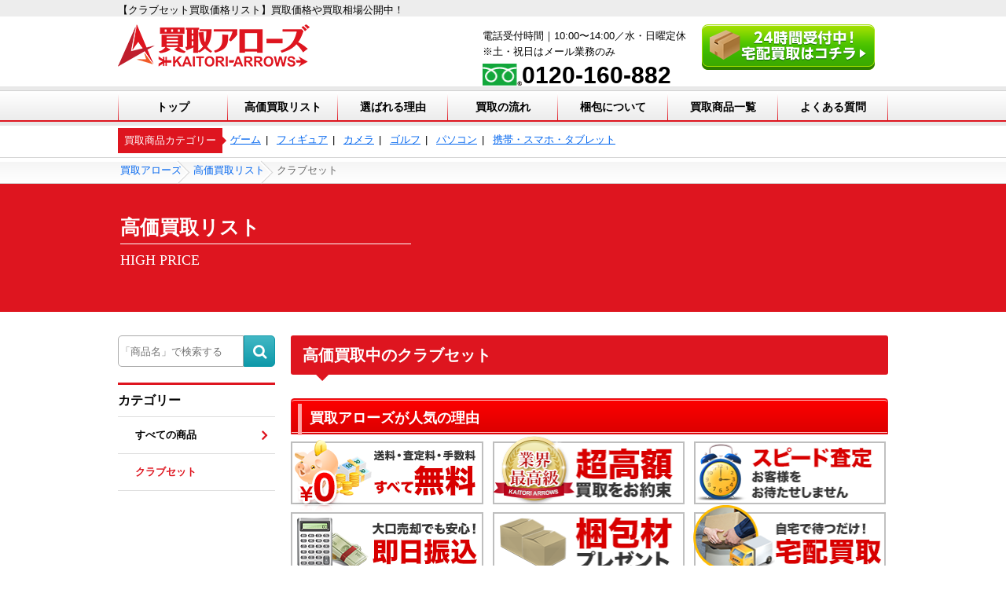

--- FILE ---
content_type: text/html; charset=UTF-8
request_url: https://kaitori-arrows.jp/%E9%AB%98%E4%BE%A1%E8%B2%B7%E5%8F%96%E3%83%AA%E3%82%B9%E3%83%88/%E3%82%AF%E3%83%A9%E3%83%96%E3%82%BB%E3%83%83%E3%83%88/
body_size: 5579
content:
<!DOCTYPE HTML>
<html lang="ja">
<head>
	<meta charset="utf-8">
	<meta name="format-detection" content="telephone=no">
    <title>【クラブセット買取価格リスト】買取価格や買取相場公開中！ | 買取アローズ</title>
	<!-- Google Tag Manager -->
	<script>(function(w,d,s,l,i){w[l]=w[l]||[];w[l].push({'gtm.start':
	new Date().getTime(),event:'gtm.js'});var f=d.getElementsByTagName(s)[0],
	j=d.createElement(s),dl=l!='dataLayer'?'&l='+l:'';j.async=true;j.src=
	'https://www.googletagmanager.com/gtm.js?id='+i+dl;f.parentNode.insertBefore(j,f);
	})(window,document,'script','dataLayer','GTM-NKQCGSS');</script>
	<!-- End Google Tag Manager -->

	<link rel="stylesheet" type="text/css" href="//netdna.bootstrapcdn.com/font-awesome/4.7.0/css/font-awesome.min.css">
	<link rel="stylesheet" type="text/css" href="//cdnjs.cloudflare.com/ajax/libs/flexslider/2.6.3/flexslider.min.css">
	<link rel="stylesheet" type="text/css" href="//fonts.googleapis.com/css?family=Oswald">
	<link rel="stylesheet" type="text/css" href="https://kaitori-arrows.jp/wp-content/themes/kaitori-arrows-pc/webfont/style.css">
	<link rel="stylesheet" type="text/css" href="https://kaitori-arrows.jp/wp-content/themes/kaitori-arrows-pc/sass/style.css?1249913794">
		<link rel="stylesheet" type="text/css" href="https://kaitori-arrows.jp/wp-content/themes/kaitori-arrows-pc/css/styleadd.css?">
		<link rel="stylesheet" href="https://pro.fontawesome.com/releases/v5.10.0/css/all.css" integrity="sha384-AYmEC3Yw5cVb3ZcuHtOA93w35dYTsvhLPVnYs9eStHfGJvOvKxVfELGroGkvsg+p" crossorigin="anonymous"/>
	<!-- Global site tag (gtag.js) - Google Ads: 352668117 -->
	<script async src="https://www.googletagmanager.com/gtag/js?id=AW-352668117"></script>
	<script>
  window.dataLayer = window.dataLayer || [];
  function gtag(){dataLayer.push(arguments);}
  gtag('js', new Date());

  gtag('config', 'AW-352668117');
</script>

	
<!-- All in One SEO Pack 2.4.4.1 by Michael Torbert of Semper Fi Web Design[123,136] -->
<meta name="description"  content="クラブセット買取価格リストです！買取価格や買取相場を公開中です。是非、高価買取は買取アローズまで。" />

<link rel="canonical" href="https://kaitori-arrows.jp/%e9%ab%98%e4%be%a1%e8%b2%b7%e5%8f%96%e3%83%aa%e3%82%b9%e3%83%88/%e3%82%af%e3%83%a9%e3%83%96%e3%82%bb%e3%83%83%e3%83%88/" />
			<script type="text/javascript" >
				window.ga=window.ga||function(){(ga.q=ga.q||[]).push(arguments)};ga.l=+new Date;
				ga('create', 'UA-107923056-2', 'auto');
				// Plugins
				ga('require', 'outboundLinkTracker');
				ga('send', 'pageview');
			</script>
			<script async src="https://www.google-analytics.com/analytics.js"></script>
			<script async src="https://cdnjs.cloudflare.com/ajax/libs/autotrack/2.4.0/autotrack.js"></script>
<!-- /all in one seo pack -->
<link rel='dns-prefetch' href='//s0.wp.com' />
<link rel='dns-prefetch' href='//secure.gravatar.com' />
<link rel='dns-prefetch' href='//s.w.org' />
<link rel='stylesheet' id='contact-form-7-css'  href='https://kaitori-arrows.jp/wp-content/plugins/contact-form-7/includes/css/styles.css' type='text/css' media='all' />
<link rel='stylesheet' id='wpt-twitter-feed-css'  href='https://kaitori-arrows.jp/wp-content/plugins/wp-to-twitter/css/twitter-feed.css' type='text/css' media='all' />
<link rel='stylesheet' id='jetpack_css-css'  href='https://kaitori-arrows.jp/wp-content/plugins/jetpack/css/jetpack.css?ver=5.7.1' type='text/css' media='all' />
<script type='text/javascript' src='https://kaitori-arrows.jp/wp-includes/js/jquery/jquery.js?ver=1.12.4'></script>
<script type='text/javascript' src='https://kaitori-arrows.jp/wp-includes/js/jquery/jquery-migrate.min.js?ver=1.4.1'></script>
<!-- Favicon Rotator -->
<link rel="shortcut icon" href="https://kaitori-arrows.jp/wp-content/uploads/2018/03/favicon.ico" />
<!-- End Favicon Rotator -->

<link rel='dns-prefetch' href='//v0.wordpress.com'/>
<link rel='dns-prefetch' href='//i0.wp.com'/>
<link rel='dns-prefetch' href='//i1.wp.com'/>
<link rel='dns-prefetch' href='//i2.wp.com'/>
<style type='text/css'>img#wpstats{display:none}</style><style type="text/css">.broken_link, a.broken_link {
	text-decoration: line-through;
}</style>
<!-- Jetpack Open Graph Tags -->
<meta property="og:type" content="article" />
<meta property="og:title" content="クラブセット" />
<meta property="og:url" content="https://kaitori-arrows.jp/%e9%ab%98%e4%be%a1%e8%b2%b7%e5%8f%96%e3%83%aa%e3%82%b9%e3%83%88/%e3%82%af%e3%83%a9%e3%83%96%e3%82%bb%e3%83%83%e3%83%88/" />
<meta property="og:description" content="詳しくは投稿をご覧ください。" />
<meta property="article:published_time" content="2021-06-23T05:26:56+09:00" />
<meta property="article:modified_time" content="2021-06-23T05:26:56+09:00" />
<meta property="og:site_name" content="買取アローズ" />
<meta property="og:image" content="https://s0.wp.com/i/blank.jpg" />
<meta property="og:locale" content="ja_JP" />
<meta name="twitter:text:title" content="クラブセット" />
<meta name="twitter:card" content="summary" />
<meta name="twitter:description" content="詳しくは投稿をご覧ください。" />
</head>
<body>
<!-- Google Tag Manager (noscript) -->
<noscript><iframe src="https://www.googletagmanager.com/ns.html?id=GTM-NKQCGSS"
height="0" width="0" style="display:none;visibility:hidden"></iframe></noscript>
<!-- End Google Tag Manager (noscript) -->

<div class="head_box">
	<header id="header" class="cf">
		<h1><span class="head_inner">【クラブセット買取価格リスト】買取価格や買取相場公開中！</span></h1>
		<div class="head_inner">
			<div class="cf head_ul">
				<p class="logo">
					<a href="https://kaitori-arrows.jp">
						<img src="https://kaitori-arrows.jp/wp-content/themes/kaitori-arrows-pc/images/header/logo.png" alt="買取アローズ">
					</a>
				</p>
				<div class="tel_area">
					<p class="txt">電話受付時間｜10:00〜14:00／水・日曜定休<br>※土・祝日はメール業務のみ</p>
					<div class="number">
						<img src="https://kaitori-arrows.jp/wp-content/themes/kaitori-arrows-pc/images/common/tel_free.png" height="28" width="49" alt="買取アローズの電話番号">
						<p class="num">0120-160-882</p>
					</div>
				</div>
				<div class="btn">
					<a href="https://kaitori-arrows.jp/form/delivery" rel="nofollow" onclick="ga('send', 'event', 'delivery', 'header', location.href, 0);">
						<img src="https://kaitori-arrows.jp/wp-content/themes/kaitori-arrows-pc/images/header/btn_off.png" alt="24時間受付中！宅配買取はコチラ" class="not-opacity">
					</a>
				</div>
			</div>
		</div>
	</header>
	<div id="gnav_area" class="cf">
		<div class="gnav_ulbox">
			<ul id="gnav" class="">
				<li><a href="https://kaitori-arrows.jp/">トップ</a></li>
				<li><a href="https://kaitori-arrows.jp/高価買取リスト">高価買取リスト</a></li>
				<li><a href="https://kaitori-arrows.jp/選ばれる10の理由/">選ばれる理由</a></li>
				<li><a href="https://kaitori-arrows.jp/宅配買取の流れ/">買取の流れ</a></li>
				<li><a href="https://kaitori-arrows.jp/梱包について/">梱包について</a></li>
				<li><a href="https://kaitori-arrows.jp/買取商品一覧/">買取商品一覧</a></li>
				<li><a href="https://kaitori-arrows.jp/よくある質問/">よくある質問</a></li>
			</ul>
		</div>
	</div>
				<div id="nav_category">
			<p class="title">買取商品カテゴリー</p>
			<ul id="item_category">
														<li><a href="https://kaitori-arrows.jp/ゲーム">ゲーム</a></li>
														<li><a href="https://kaitori-arrows.jp/フィギュア">フィギュア</a></li>
														<li><a href="https://kaitori-arrows.jp/カメラ">カメラ</a></li>
														<li><a href="https://kaitori-arrows.jp/ゴルフ">ゴルフ</a></li>
														<li><a href="https://kaitori-arrows.jp/パソコン">パソコン</a></li>
														<li><a href="https://kaitori-arrows.jp/携帯・スマホ・タブレット">携帯・スマホ・タブレット</a></li>
							</ul>
		</div>
				<div id="breadcrumbs">
			<div class="inner">
				<!-- Breadcrumb NavXT 6.6.0 -->
<span property="itemListElement" typeof="ListItem"><a property="item" typeof="WebPage" title="買取アローズへ移動" href="https://kaitori-arrows.jp" class="home"><span property="name">買取アローズ</span></a><meta property="position" content="1"></span><span property="itemListElement" typeof="ListItem"><a property="item" typeof="WebPage" title="高価買取リストへ移動" href="https://kaitori-arrows.jp/%e9%ab%98%e4%be%a1%e8%b2%b7%e5%8f%96%e3%83%aa%e3%82%b9%e3%83%88/" class="post post-page"><span property="name">高価買取リスト</span></a><meta property="position" content="2"></span><span property="itemListElement" typeof="ListItem"><span property="name">クラブセット</span><meta property="position" content="3"></span>			</div>
		</div>
	</div>
<div class="h2_high_box">
	<div class="inner">
		<h2 class="h2_high"><p>高価買取リスト</p>
			<p class="eng">HIGH PRICE</p>
		</h2>
	</div>
</div>
<div id="container">
	
<div id="sidebar" class="sidehigh searchbox">

	<div class="search_box">
	<form name="highlist_search" id="highlist_search" method="get" action="https://kaitori-arrows.jp/">
		<input name="s" id="input_search" value="" type="text" placeholder="「商品名」で検索する">
		<input type="hidden" name="post_type" value="high_price">
		<button class="btn_search"><span class="bdr"><span class="inner"></span></span></button>
	</form>
</div>

	<div class="sidehigh_list cf">
		<h2 class="high_side_ttl">カテゴリー</h2>
<div class="side_all2">
	<a href="https://kaitori-arrows.jp/高価買取リスト">すべての商品</a>
</div>


<div class="side_detail">
	クラブセット
</div>



	</div>

</div>

	<div id="main" class="product pro_items highitems">
		<div class="secbox cf">


						<h2 class="h2rel">高価買取中のクラブセット</h2>




			

			<div class="abc_itembox" id="abc_box01">

								</div>

			

				</div>
				<!-- <div class="cv_bnr">
	<ul>
		<li>
			<a href="https://kaitori-arrows.jp/30upキャンペーン/">
				<p class="img">
					<img src="https://kaitori-arrows.jp/wp-content/themes/kaitori-arrows-pc/images/common/banner/lower_30up.jpg" width="370" alt="買取金額30%UPキャンペーン">
				</p>
			</a>
		</li>
	</ul>
</div> -->
<div class="pop_rsn">
	<div class="h2_box">
		<div class="h2_bd">
			<h2 class="h2"><span class="bd"></span><span class="h_txt">買取アローズが人気の理由</span></h2>
		</div>
	</div>
	<ul>
		<li>
			<a href="https://kaitori-arrows.jp/選ばれる10の理由/#reason05">
				<p class="img">
					<img src="https://kaitori-arrows.jp/wp-content/themes/kaitori-arrows-pc/images/common/banner/reason01.png" width="245" alt="送料・査定料・手数料すべて無料">
				</p>
			</a>
		</li>
		<li>
			<a href="https://kaitori-arrows.jp/選ばれる10の理由/#reason01">
				<p class="img">
					<img src="https://kaitori-arrows.jp/wp-content/themes/kaitori-arrows-pc/images/common/banner/reason02.png" width="245" alt="超高額買取をお約束">
				</p>
			</a>
		</li>
		<li>
			<a href="https://kaitori-arrows.jp/選ばれる10の理由/#reason09">
				<p class="img">
					<img src="https://kaitori-arrows.jp/wp-content/themes/kaitori-arrows-pc/images/common/banner/reason03.png" width="245" alt="スピード査定">
				</p>
			</a>
		</li>
		<li>
			<a href="https://kaitori-arrows.jp/選ばれる10の理由/#reason09">
				<p class="img">
					<img src="https://kaitori-arrows.jp/wp-content/themes/kaitori-arrows-pc/images/common/banner/reason04.png" width="245" alt="即日振込">
				</p>
			</a>
		</li>
		<li>
			<a href="https://kaitori-arrows.jp/選ばれる10の理由/#reason06">
				<p class="img">
					<img src="https://kaitori-arrows.jp/wp-content/themes/kaitori-arrows-pc/images/common/banner/reason05.png" width="245" alt="梱包キットプレゼント">
				</p>
			</a>
		</li>
		<li>
			<a href="https://kaitori-arrows.jp/選ばれる10の理由/#reason07">
				<p class="img">
					<img src="https://kaitori-arrows.jp/wp-content/themes/kaitori-arrows-pc/images/common/banner/reason06.png" width="245" alt="自宅で待つだけ！手軽な宅配買取！">
				</p>
			</a>
		</li>
	</ul>
</div>
<!-- 電話番号CVエリア -->
<div class="cv_tel">
	<img src="https://kaitori-arrows.jp/wp-content/themes/kaitori-arrows-pc/images/common/cv_tel.png" width="750" alt="業界最高クラスの高価買取！">
	<div class="tel_box">
		<p class="img">
			<img src="https://kaitori-arrows.jp/wp-content/themes/kaitori-arrows-pc/images/common/tel_free_m.png" height="33" width="59" alt="" class="icon">
		</p>
		<p class="num">0120-160-882</p>
		<p class="time">電話受付時間【10:00〜14:00 水・日曜定休】</p>
	</div>
	<div class="btn">
		<a href="https://kaitori-arrows.jp/form/delivery/" rel="nofollow" onclick="ga('send', 'event', 'delivery', 'cv', location.href, 0);">
			<img src="https://kaitori-arrows.jp/wp-content/themes/kaitori-arrows-pc/images/common/btn-cv_off.png" alt="買取のお申し込みはこちら" class="not-opacity">
		</a>
	</div>
</div>
<!-- 電話番号CVエリア -->			</div>

		</div>
		<div id="footer">
	<div class="pagetop_area">
		<div class="inner">
			<p class="pagetop">
				<a href="#header">ページトップへ</a>
			</p>
		</div>
	</div>

	<div class="nav_area">
		<div class="inner">
			<div class="nav">
				<ul class="first">
					<li class="mb"><a href="https://kaitori-arrows.jp/">買取アローズTOP</a></li>
					<li><a href="https://kaitori-arrows.jp/宅配買取の流れ/">買取の流れ</a></li>
					<li><a href="https://kaitori-arrows.jp/高価買取リスト">高価買取リスト</a></li>
					<li><a href="https://kaitori-arrows.jp/買取価格情報">買取価格情報</a></li>
					<li><a href="https://kaitori-arrows.jp/買い取れるもの/">買い取れるもの</a></li>
					<li><a href="https://kaitori-arrows.jp/column/">買取コラム</a></li>
					<li><a href="https://kaitori-arrows.jp/お客様の声/">お客様の声</a></li>
					<li><a href="https://kaitori-arrows.jp/よくある質問/">よくある質問</a></li>
				</ul>
				<ul class="second">
					<li class="title"><a href="https://kaitori-arrows.jp/買取商品一覧/">買取商品一覧</a></li>
																																						<li class="sub"><a href="https://kaitori-arrows.jp/ゲーム">ゲーム</a></li>
																																																							<li class="sub"><a href="https://kaitori-arrows.jp/カメラ">カメラ</a></li>
																																																							<li class="sub"><a href="https://kaitori-arrows.jp/パソコン">パソコン</a></li>
																																										</ul>
				<ul class="third">
																																																										<li class="sub"><a href="https://kaitori-arrows.jp/フィギュア">フィギュア</a></li>
																																																							<li class="sub"><a href="https://kaitori-arrows.jp/ゴルフ">ゴルフ</a></li>
																																																							<li class="sub"><a href="https://kaitori-arrows.jp/携帯・スマホ・タブレット">携帯・スマホ・タブレット</a></li>
																						</ul>
				<ul class="forth">
					<li><a href="https://kaitori-arrows.jp/選ばれる10の理由/">選ばれる10の理由</a></li>
					<!-- <li><a href="https://kaitori-arrows.jp/30upキャンペーン/">30%UPキャンペーン</a></li> -->
					<li><a href="https://kaitori-arrows.jp/まとめ売り">まとめ売り</a></li>
					<li class="mb"><a href="https://kaitori-arrows.jp/大口査定/">大口査定</a></li>
					<li><a href="https://kaitori-arrows.jp/梱包について">梱包について</a></li>
					<li><a href="https://kaitori-arrows.jp/form/delivery" rel="nofollow" onclick="ga('send', 'event', 'delivery', 'footer', location.href, 0);">宅配買取お申し込み</a></li>
					<li><a href="https://kaitori-arrows.jp/contact" rel="nofollow" onclick="ga('send', 'event', 'contact', 'footer', location.href, 0);">お問い合わせ</a></li>
				</ul>
				<ul class="fifth">
					<li><a href="https://kaitori-arrows.jp/運営会社" rel="nofollow">運営会社</a></li>
					<li><a href="https://kaitori-arrows.jp/運営会社#tokutei" rel="nofollow">特定商取引法記載</a></li>
					<li><a href="https://kaitori-arrows.jp/プライバシーポリシー" rel="nofollow">プライバシーポリシー</a></li>
					<li class="mb"><a href="https://kaitori-arrows.jp/利用規約" rel="nofollow">利用規約</a></li>
					<li class="mb"><a href="https://kaitori-arrows.jp/サイトマップ" rel="nofollow">サイトマップ</a></li>
					<li class="logo">
						<a href="https://kaitori-arrows.jp/">
							<img src="https://kaitori-arrows.jp/wp-content/themes/kaitori-arrows-pc/images/footer/footer_logo.png" height="39" width="180" alt="買取アローズ">
						</a>
					</li>
				</ul>
			</div>
		</div>
	</div>

	<div class="credit">
		<div class="inner">
			<div class="cf">
				<p class="kobutsu">古物商許可証番号: 兵庫県公安委員会 第631531400002号</p>
				<p class="copyright">Copyright ©2026 <a href="https://kaitori-arrows.jp/">買取アローズ</a> All Rights Reserved.</p>
			</div>
		</div>
	</div>
</div>

<!--[if lt IE 9]>
<script type="text/javascript" src="//oss.maxcdn.com/html5shiv/3.7.3/html5shiv.min.js" charset="UTF-8"></script>
<script type="text/javascript" src="//oss.maxcdn.com/respond/1.4.2/respond.min.js" charset="UTF-8"></script>
<![endif]-->
<script type="text/javascript">
	var home_url = "https://kaitori-arrows.jp/";
</script>
<script type="text/javascript" src="//ajax.googleapis.com/ajax/libs/jquery/1.12.4/jquery.min.js" charset="UTF-8"></script>
<script type="text/javascript" src="//cdnjs.cloudflare.com/ajax/libs/flexslider/2.6.3/jquery.flexslider.min.js" charset="UTF-8"></script>
<script type="text/javascript" src="https://kaitori-arrows.jp/wp-content/themes/kaitori-arrows-pc/js/cmn.js?1603475637" charset="UTF-8"></script>

	<div style="display:none">
	</div>
<script type='text/javascript' src='https://kaitori-arrows.jp/wp-content/plugins/jetpack/_inc/build/photon/photon.min.js?ver=20130122'></script>
<script type='text/javascript'>
/* <![CDATA[ */
var wpcf7 = {"apiSettings":{"root":"https:\/\/kaitori-arrows.jp\/wp-json\/contact-form-7\/v1","namespace":"contact-form-7\/v1"},"recaptcha":{"messages":{"empty":"\u3042\u306a\u305f\u304c\u30ed\u30dc\u30c3\u30c8\u3067\u306f\u306a\u3044\u3053\u3068\u3092\u8a3c\u660e\u3057\u3066\u304f\u3060\u3055\u3044\u3002"}}};
/* ]]> */
</script>
<script type='text/javascript' src='https://kaitori-arrows.jp/wp-content/plugins/contact-form-7/includes/js/scripts.js'></script>
<script type='text/javascript' src='https://s0.wp.com/wp-content/js/devicepx-jetpack.js?ver=202603'></script>
<script type='text/javascript' src='https://secure.gravatar.com/js/gprofiles.js?ver=2026Janaa'></script>
<script type='text/javascript'>
/* <![CDATA[ */
var WPGroHo = {"my_hash":""};
/* ]]> */
</script>
<script type='text/javascript' src='https://kaitori-arrows.jp/wp-content/plugins/jetpack/modules/wpgroho.js'></script>
<script type='text/javascript' src='https://stats.wp.com/e-202603.js' async defer></script>
<script type='text/javascript'>
	_stq = window._stq || [];
	_stq.push([ 'view', {v:'ext',j:'1:5.7.1',blog:'141783791',post:'16514',tz:'9',srv:'kaitori-arrows.jp'} ]);
	_stq.push([ 'clickTrackerInit', '141783791', '16514' ]);
</script>

</body>
</html>

--- FILE ---
content_type: text/css
request_url: https://kaitori-arrows.jp/wp-content/themes/kaitori-arrows-pc/webfont/style.css
body_size: 604
content:
@font-face {
  font-family: 'icomoon';
  src:  url('fonts/icomoon.eot?eiwz30');
  src:  url('fonts/icomoon.eot?eiwz30#iefix') format('embedded-opentype'),
    url('fonts/icomoon.ttf?eiwz30') format('truetype'),
    url('fonts/icomoon.woff?eiwz30') format('woff'),
    url('fonts/icomoon.svg?eiwz30#icomoon') format('svg');
  font-weight: normal;
  font-style: normal;
}

[class^="icon-"], [class*=" icon-"] {
  /* use !important to prevent issues with browser extensions that change fonts */
  font-family: 'icomoon' !important;
  speak: none;
  font-style: normal;
  font-weight: normal;
  font-variant: normal;
  text-transform: none;
  line-height: 1;

  /* Better Font Rendering =========== */
  -webkit-font-smoothing: antialiased;
  -moz-osx-font-smoothing: grayscale;
}

.icon-kegawa:before {
  content: "\e910";
}
.icon-stationery:before {
  content: "\e911";
}
.icon-tie:before {
  content: "\e912";
}
.icon-belt:before {
  content: "\e913";
}
.icon-box:before {
  content: "\e914";
}
.icon-mail:before {
  content: "\e915";
}
.icon-tel:before {
  content: "\e916";
}
.icon-book:before {
  content: "\e917";
}
.icon-tv:before {
  content: "\e918";
}
.icon-pc:before {
  content: "\e919";
}
.icon-camera:before {
  content: "\e91a";
}
.icon-sax:before {
  content: "\e91b";
}
.icon-game:before {
  content: "\e91c";
}
.icon-car:before {
  content: "\e91d";
}
.icon-golf:before {
  content: "\e91e";
}
.icon-gift:before {
  content: "\e91f";
}
.icon-kabin:before {
  content: "\e920";
}
.icon-toy:before {
  content: "\e921";
}
.icon-phone:before {
  content: "\e922";
}
.icon-truck:before {
  content: "\e923";
}
.icon-yen:before {
  content: "\e924";
}
.icon-glass:before {
  content: "\e925";
}
.icon-tel2:before {
  content: "\e926";
}
.icon-box2:before {
  content: "\e927";
}
.icon-dentaku:before {
  content: "\e928";
}
.icon-hukidashi:before {
  content: "\e929";
}
.icon-bag:before {
  content: "\e900";
}
.icon-wallet:before {
  content: "\e901";
}
.icon-scarf:before {
  content: "\e902";
}
.icon-shoes_ladies:before {
  content: "\e903";
}
.icon-shoes_mens:before {
  content: "\e904";
}
.icon-watches:before {
  content: "\e905";
}
.icon-tablewear:before {
  content: "\e906";
}
.icon-accessories:before {
  content: "\e907";
}
.icon-jewelry:before {
  content: "\e908";
}
.icon-clothes:before {
  content: "\e909";
}
.icon-perfume:before {
  content: "\e90a";
}
.icon-gold:before {
  content: "\e90b";
}
.icon-delivery:before {
  content: "\e90c";
}
.icon-visit:before {
  content: "\e90d";
}
.icon-shop:before {
  content: "\e90e";
}
.icon-freehand:before {
  content: "\e90f";
}



--- FILE ---
content_type: text/css
request_url: https://kaitori-arrows.jp/wp-content/themes/kaitori-arrows-pc/css/styleadd.css?
body_size: 2243
content:

/*------------------------------------------------------
--------------------------------------------------------
--------------------------------------------------------
 6/10日追加分CSS
--------------------------------------------------------
--------------------------------------------------------
--------------------------------------------------------*/
.h2_high_box{
  background: #de151f;
  padding: 40px 0;
  margin-bottom: 20px;
}
.h2_high_box .inner {
  width: 975px;
    margin: 0 auto;
    padding: 6px 0;
}
.h2_high p{
  color: #fff;
      font-size: 1.9em;
      margin-bottom: 10px;
      width: 370px;
      font-weight: bold;
  }
.h2_high .eng{
  padding-top: 10px;
border-top: 1px solid #fff;
font-size: 1.39em;
font-family: "Oswald', sans-serif";
font-weight: normal;
}
#container #main.highitems {
    width: 760px;
    margin-right: 0px;
}
#container #sidebar.sidehigh {
    width: 200px;
}
.sidehigh{
  margin-right: 20px;
}

h2.high_side_ttl {
  border-top: 3px solid #de151f;
      border-bottom: 1px solid #dedede;
      font-size: 1.2em;
      padding: 10px 0;
  }



  #acMenu {
    margin-bottom: 20px;
    text-align: left;
  }
.side_all,.side_all2{
  color: #de151f;
  padding: 13px 22px;
  display: block;
  border-bottom: 1px solid #ddd;
  position: relative;
  font-weight: bold;
}
.side_all2:after{
  position: absolute;
  top: 50%;
  right: 10px;
  transform: translate(0, -50%);
  font-family: 'FontAwesome';
  content: "\f105";
  color: #de151f;
  font-size: 1.5em;
  font-weight: bold;
  }
  .side_detail{
    color: #de151f;
    padding: 13px 22px;
    display: block;
    border-bottom: 1px solid #ddd;
    position: relative;
    font-weight: bold;
  }

  #acMenu dt {
    display: flex;
      /* width: 100%; */
      /* height: 50px; */
      /* line-height: 50px; */
      /* background: #434343; */
      color: #333333;
      cursor: pointer;
      font-size: 14px;
      font-weight: bold;
      padding: 15px 0px;
      position: relative;
      align-items: center;
      border-bottom: 1px solid #dddddd;
  }
  #acMenu dt i{
margin-right: 10px;
  }
    #acMenu dt p{
      margin-right: 40px;
          line-height: 1.4em;
      }
  #acMenu dd {
    /* background: #f2f2f2; */
    width: 100%;
    height: auto;
    line-height: 1.5em;
    /* border: #666 1px solid; */
    border-top: none;
    display: none;
    padding: 0px;
    cursor: pointer;
    /* color: #666666; */
    /* font-size: 14px; */
}
  #acMenu dd li{

  }
  #acMenu dd li a{
    padding: 13px 10px;
  display: block;
  border-bottom: 1px solid #ddd;
  position: relative;
}

  #acMenu dd li a:after {
    position: absolute;
    top: 50%;
    right: 10px;
    transform: translate(0, -50%);
    font-family: 'FontAwesome';
    content: "\f105";
    color: #de151f;
    font-size: 1.5em;
    font-weight: bold;
}

  #acMenu dt::after {
    position: absolute;
    content: '';
    background: url(../images/ssrank_a.png) no-repeat;
    background-size: 15px;
    width: 15px;
    height: 15px;
    top: 50%;
    right: 10px;
    transform: translateY(-50%);
}

  #acMenu dt.active::after {
    background: url(../images/ssrank_b.png) no-repeat;
    background-size: 15px;
    width: 15px;
    height: 15px;
  }
  .h2rel{
    width: 100%;
    min-height: 48px;
    line-height: 1.5;
    background: #de151f;
    border-radius: 3px;
    -webkit-border-radius: 3px;
    -moz-border-radius: 3px;
    font-size: 1.54em;
    color: #fff;
    padding: 10px 15px;
    margin-bottom: 20px;
    position: relative;

  }
  .h2rel:after {
    content: " ";
    height: 0;
    position: absolute;
    width: 0;
    border: 8px solid #de151f;
    top: 100%;
    left: 40px;
    margin-left: -8px;
    border-color: transparent;
    border-top-color: #de151f;
}
ul.item_list{
  display: flex;
    display: -webkit-box;
    display: -webkit-flex;
    display: -ms-flexbox;
    flex-wrap: wrap;
    -ms-flex-wrap: wrap;
    -webkit-flex-wrap: wrap;
    flex-basis: auto;
    -ms-flex-basis: auto;
    -webkit-flex-basis: auto;
    flex-shrink: 0;
    -ms-flex-shrink: 0;
    -webkit-flex-shrink: 0;
    justify-content: flex-start;
}
ul.item_list li{
flex-basis: 22.75%;
border: 2px solid #dedede;
margin-bottom: 20px;
margin-right: 3%;
}
ul.item_list li:nth-child(4n){
  margin-right: 0%;
}

.info_area{
  color: #333;
  padding: 10px;
}
.price_area{
  display: flex;
  display: -webkit-box;
  display: -webkit-flex;
  display: -ms-flexbox;
  flex-wrap: wrap;
  -ms-flex-wrap: wrap;
  -webkit-flex-wrap: wrap;
  flex-basis: auto;
  -ms-flex-basis: auto;
  -webkit-flex-basis: auto;
  flex-shrink: 0;
  -ms-flex-shrink: 0;
  -webkit-flex-shrink: 0;
  justify-content: center;
  align-items: center;
  border-top: 2px solid #dedede;
  color: #333;
  padding: 10px;
}
.price_area p{
  width: 100%;
  text-align: center;
}
.price_area .txt{

}.price_area .price{
  color: #cb0015;
      font-weight: bold;
      font-size: 1.5em;
      padding: 5px 0 0;
  }
  .cate.type_hard {
      background: #1a6883;
      color: #fff;
      font-weight: bold;
          text-align: center;
          margin: 0 0 10px 0;
          padding: 5px 10px;
      }



.pagenav {
  text-align: center;
}
.pagenav span {
  line-height: 30px;
  width: 30px;
  height: 30px;
  display: inline-block;
  margin-left: 10px;
}
.pagenav a {
  margin-left: 10px;
  display: inline-block;
  line-height: 30px;
  width: 30px;
  height: 30px;
  background: #f1f1f1;
  border-radius: 3px;
  -webkit-border-radius: 3px;
  -moz-border-radius: 3px;
  text-align: center;
  text-decoration: none;
  color: #333;
}
.pagenav a:hover {
  text-decoration: underline;
}

.pagenav {
  padding-bottom: 20px;
  border-bottom: 1px dotted #d1d1d1;
  margin-bottom: 40px;
}

.first_pagenav {
  padding-bottom: 0px;
  border-bottom: none;
  margin-bottom: 20px;
}

.pagenav .last {
  width: 130px !important;
}

.pagenav .first {
  width: 130px !important;
}

.item_img {
    margin: 35px auto;
    text-align: center;
    width: 300px;
    height: auto;
}
.detail_box {
    display: flex;
    display: -webkit-box;
    display: -webkit-flex;
    display: -ms-flexbox;
    flex-wrap: wrap;
    -ms-flex-wrap: wrap;
    -webkit-flex-wrap: wrap;
    flex-basis: auto;
    -ms-flex-basis: auto;
    -webkit-flex-basis: auto;
    flex-shrink: 0;
    -ms-flex-shrink: 0;
    -webkit-flex-shrink: 0;
    border-bottom: 1px dotted #aaa;
}
.detail_box .detail_title {
  flex-basis: 30%;
    background: #f1f1f1;
    font-weight: bold;
    padding: 20px;
}
.detail_box .detail_content {
flex-basis: 70%;
    padding: 20px;
}
.detail_box .detail_content h2 {
font-weight: normal;
}
.cate_area .cate {
    border: 2px solid #1a6883;
    font-weight: bold;
    text-align: center;
    margin: 0 0 10px 0;
    padding: 5px 10px;
}

.btn_base {
  position: relative;
  width: 260px;
  background: #fff;
  border: 2px solid #cb0015;
  border-radius: 50px;
  transition: .3s;
  z-index: 20;
  margin: 30px auto 60px;
}
.btn_base:after {
  position: absolute;
  top: 50%;
  color: #cb0015;
  font-size: 1.2em;
  transition: .3s;
}
.btn_base a {
  display: flex;
  flex-wrap: wrap;
  flex-basis: auto;
  flex-shrink: 0;
  justify-content: center;
  align-items: center;
  width: 100%;
  height: 100%;
  text-decoration: none;
  padding: 15px 0;
}
.btn_base a .btn_txt {
  color: #cb0015;
  font-weight: bold;
  font-size: 16px;
  transition: .3s;
}
.btn_base:hover {
  background: #cb0015;
}
.btn_base:hover:after {
  color: #fff;
}
.btn_base:hover a .btn_txt {
  color: #fff;
}

/* 検索設定 */
 .search_box p {
  margin-bottom: 20px;
  line-height: 18px;
}
.search_box form {
  display: flex;
  display: -webkit-box;
  display: -webkit-flex;
  display: -ms-flexbox;
  flex-wrap: wrap;
  -ms-flex-wrap: wrap;
  -webkit-flex-wrap: wrap;
  flex-basis: auto;
  -ms-flex-basis: auto;
  -webkit-flex-basis: auto;
  flex-shrink: 0;
  -ms-flex-shrink: 0;
  -webkit-flex-shrink: 0;
  margin: 0 0 20px;
}
 .search_box form #input_search {
  width: 80%;
  height: 40px;
  border-radius: 5px 0 0 5px;
  -webkit-border-radius: 5px 0 0 5px;
  -moz-border-radius: 5px 0 0 5px;
  border: 1px solid #aaa;
}
 .search_box form .btn_search {
  background: #29afdd;
  width: 20%;
  height: 40px;
  border-radius: 0 5px 5px 0;
  -webkit-border-radius: 0 5px 5px 0;
  -moz-border-radius: 0 5px 5px 0;
  background: -webkit-gradient(linear, left top, left bottom, color-stop(0%, #42b8c5), color-stop(100%, #0e99a9));
  background: -webkit-linear-gradient(top, #42b8c5 0, #0e99a9 1);
  background: -moz-linear-gradient(top, #42b8c5 0, #0e99a9 1);
  background: -o-linear-gradient(top, #42b8c5 0, #0e99a9 1);
  background: -ms-linear-gradient(top, #42b8c5 0, #0e99a9 1);
  background: linear-gradient(to bottom, #42b8c5 0, #0e99a9 1);
  -pie-background: linear-gradient(to bottom, #42b8c5 0, #0e99a9 1);
  border: 1px solid #0e99a9;
}
 .search_box form .btn_search:hover {
  height: 40px;
  background: -webkit-gradient(linear, left top, left bottom, color-stop(0%, #0e99a9), color-stop(100%, #42b8c5));
  background: -webkit-linear-gradient(top, #0e99a9 0, #42b8c5 1);
  background: -moz-linear-gradient(top, #0e99a9 0, #42b8c5 1);
  background: -o-linear-gradient(top, #0e99a9 0, #42b8c5 1);
  background: -ms-linear-gradient(top, #0e99a9 0, #42b8c5 1);
  background: linear-gradient(to bottom, #0e99a9 0, #42b8c5 1);
  -pie-background: linear-gradient(to bottom, #0e99a9 0, #42b8c5 1);
}
 .search_box form .btn_search .bdr .inner {
  font-size: 1.4em;
  padding-left: 20px;
  position: relative;
  color: #fff;
}
 .search_box form .btn_search .bdr .inner:after {
  font-family: 'FontAwesome';
  content: "";
  position: absolute;
  top: 0;
  left: 0;
  font-size: 1em;
  top: 50%;
  left: 50%;
  transform: translate(-50%, -50%);
}


--- FILE ---
content_type: application/javascript
request_url: https://kaitori-arrows.jp/wp-content/themes/kaitori-arrows-pc/js/cmn.js?1603475637
body_size: 814
content:
$(window).load(function(){
	$('.flexslider').flexslider({
		animation: 'slide',
		controlNav: false,
		slideshow: false,
		prevText: "",
		nextText: ""
	});
});

$(function(){
	$('.pagetop a').click(function(){
		$('html,body').animate({scrollTop: 0,}, 500);
		return false;
	});

	/* アンカーリンク */
	$('.pro_items .high_listboxes .high_ul li a').click(function(){
		var speed = 600;
		var href = $(this).attr("href");
		var target = $(href == "#" || href == "" ? 'html' : href);
		var position = target.offset().top;
		$('body,html').animate({scrollTop:position}, speed,'swing');
		return false;
	});
});

$(function(){
	$('.tab_inner').addClass('hide');
	$('#item_box01').removeClass('hide');
	$('.tab_header .tab').click(function(){
		$('.tab_header li').removeClass('active');
		$(this).addClass('active');

		var slide = $('a',this).attr('href');
		$('.tab_inner').addClass('hide');
		$(slide).removeClass('hide');
		return false;
	});
});

/*高価買取リスト*/
$(function(){
	$('.high_itemlist_box .abc_li').click(function(){
		$('.high_itemlist_box .abc_li').removeClass('active');
		$(this).addClass('active');

		var slide = $('a',this).attr('href');
		$('.list_boxes .abc_itembox').addClass('hide');
		$(slide).removeClass('hide');
		return false;
	});
});

$(function(){
	$('.faq_listbox').hide();
	$('#faq_tab01').show();

	$('.faq .tab_box a').click(function(){
		$('.faq .tab_box li').removeClass('active');
		$(this).parent().addClass('active');
		var ids = $(this).attr('href');
		ids = ids.slice(1);
		$('.faq_listbox').hide();
		$('#'+ids).show();
		return false;
	});
});

$(function(){
	/*サンクスページへリダイレクト */
	$(document).on('wpcf7mailsent', function(event) {
		// リダイレクト分岐
		/*if(url_now == ct_form) {
			location.href = ct_form + '/thanks/';
		}else if(url_now == doc_form) {
			location.href = doc_form + '/thanks/';
		}*/
	    
		location.href = home_url + 'contact/thanks/';
		return true;
	});
});


$(function(){
$("#acMenu dt").on("click", function() {
$(this).next().slideToggle();
$(this).toggleClass("active");//霑ｽ蜉�驛ｨ蛻�
});
});
